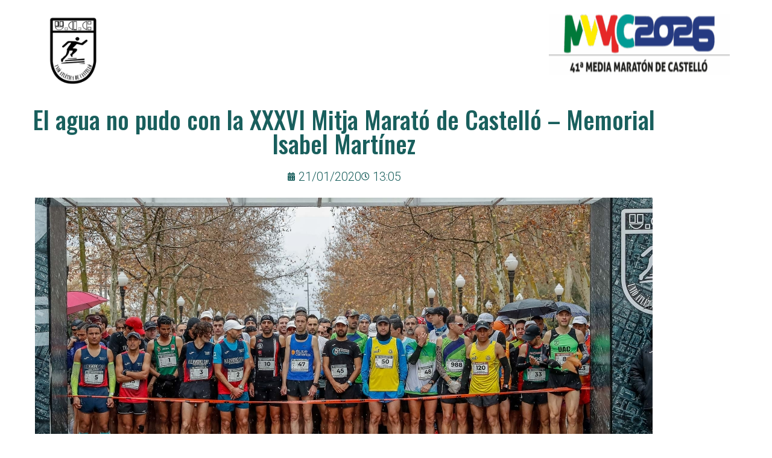

--- FILE ---
content_type: text/html; charset=UTF-8
request_url: https://www.uacastello.com/el-agua-no-pudo-con-la-xxxvi-mitja-marato-de-castello-memorial-isabel-martinez/
body_size: 16065
content:
<!DOCTYPE html>
<html lang="es" prefix="og: https://ogp.me/ns#">
<head>
	<meta charset="UTF-8">
		<style>img:is([sizes="auto" i], [sizes^="auto," i]) { contain-intrinsic-size: 3000px 1500px }</style>
	<meta name="viewport" content="width=device-width, initial-scale=1">
<!-- Optimización para motores de búsqueda de Rank Math -  https://rankmath.com/ -->
<title>El agua no pudo con la XXXVI Mitja Marató de Castelló – Memorial Isabel Martínez - UAC</title>
<meta name="description" content="La ola de frío y lluvias que trajo la tormenta Gloria a Castellón no pudieron el pasado domingo con el entusiasmo, las ganas y la fuerza de voluntad del casi"/>
<meta name="robots" content="index, follow, max-snippet:-1, max-video-preview:-1, max-image-preview:large"/>
<link rel="canonical" href="https://www.uacastello.com/el-agua-no-pudo-con-la-xxxvi-mitja-marato-de-castello-memorial-isabel-martinez/" />
<meta property="og:locale" content="es_ES" />
<meta property="og:type" content="article" />
<meta property="og:title" content="El agua no pudo con la XXXVI Mitja Marató de Castelló – Memorial Isabel Martínez - UAC" />
<meta property="og:description" content="La ola de frío y lluvias que trajo la tormenta Gloria a Castellón no pudieron el pasado domingo con el entusiasmo, las ganas y la fuerza de voluntad del casi" />
<meta property="og:url" content="https://www.uacastello.com/el-agua-no-pudo-con-la-xxxvi-mitja-marato-de-castello-memorial-isabel-martinez/" />
<meta property="og:site_name" content="UAC" />
<meta property="article:section" content="Noticias" />
<meta property="og:image" content="https://www.uacastello.com/wp-content/uploads/2020/01/1DX0353-1024x523.jpg" />
<meta property="og:image:secure_url" content="https://www.uacastello.com/wp-content/uploads/2020/01/1DX0353-1024x523.jpg" />
<meta property="og:image:width" content="1024" />
<meta property="og:image:height" content="523" />
<meta property="og:image:alt" content="El agua no pudo con la XXXVI Mitja Marató de Castelló – Memorial Isabel Martínez" />
<meta property="og:image:type" content="image/jpeg" />
<meta property="article:published_time" content="2020-01-21T13:05:09+01:00" />
<meta name="twitter:card" content="summary_large_image" />
<meta name="twitter:title" content="El agua no pudo con la XXXVI Mitja Marató de Castelló – Memorial Isabel Martínez - UAC" />
<meta name="twitter:description" content="La ola de frío y lluvias que trajo la tormenta Gloria a Castellón no pudieron el pasado domingo con el entusiasmo, las ganas y la fuerza de voluntad del casi" />
<meta name="twitter:image" content="https://www.uacastello.com/wp-content/uploads/2020/01/1DX0353-1024x523.jpg" />
<meta name="twitter:label1" content="Escrito por" />
<meta name="twitter:data1" content="Unió Atlètica Castelló" />
<meta name="twitter:label2" content="Tiempo de lectura" />
<meta name="twitter:data2" content="1 minuto" />
<script type="application/ld+json" class="rank-math-schema">{"@context":"https://schema.org","@graph":[{"@type":["SportsClub","Organization"],"@id":"https://www.uacastello.com/#organization","name":"UAC","url":"https://www.uacastello.com","logo":{"@type":"ImageObject","@id":"https://www.uacastello.com/#logo","url":"https://www.uacastello.com/wp-content/uploads/2022/11/LOGO_UAC_WEB250OK.png","contentUrl":"https://www.uacastello.com/wp-content/uploads/2022/11/LOGO_UAC_WEB250OK.png","caption":"UAC","inLanguage":"es","width":"250","height":"319"},"openingHours":["Monday,Tuesday,Wednesday,Thursday,Friday,Saturday,Sunday 09:00-17:00"],"image":{"@id":"https://www.uacastello.com/#logo"}},{"@type":"WebSite","@id":"https://www.uacastello.com/#website","url":"https://www.uacastello.com","name":"UAC","alternateName":"Uni\u00f3 Atl\u00e8tica Castell\u00f3","publisher":{"@id":"https://www.uacastello.com/#organization"},"inLanguage":"es"},{"@type":"ImageObject","@id":"https://www.uacastello.com/wp-content/uploads/2020/01/1DX0353.jpg","url":"https://www.uacastello.com/wp-content/uploads/2020/01/1DX0353.jpg","width":"2048","height":"1046","inLanguage":"es"},{"@type":"WebPage","@id":"https://www.uacastello.com/el-agua-no-pudo-con-la-xxxvi-mitja-marato-de-castello-memorial-isabel-martinez/#webpage","url":"https://www.uacastello.com/el-agua-no-pudo-con-la-xxxvi-mitja-marato-de-castello-memorial-isabel-martinez/","name":"El agua no pudo con la XXXVI Mitja Marat\u00f3 de Castell\u00f3 \u2013 Memorial Isabel Mart\u00ednez - UAC","datePublished":"2020-01-21T13:05:09+01:00","dateModified":"2020-01-21T13:05:09+01:00","isPartOf":{"@id":"https://www.uacastello.com/#website"},"primaryImageOfPage":{"@id":"https://www.uacastello.com/wp-content/uploads/2020/01/1DX0353.jpg"},"inLanguage":"es"},{"@type":"Person","@id":"https://www.uacastello.com/author/ua-castello/","name":"Uni\u00f3 Atl\u00e8tica Castell\u00f3","url":"https://www.uacastello.com/author/ua-castello/","image":{"@type":"ImageObject","@id":"https://secure.gravatar.com/avatar/4e9d1a4da33cff09e7f06c7e1bf6ceda11741ae160614ff5c2344cd424c9d27e?s=96&amp;d=mm&amp;r=g","url":"https://secure.gravatar.com/avatar/4e9d1a4da33cff09e7f06c7e1bf6ceda11741ae160614ff5c2344cd424c9d27e?s=96&amp;d=mm&amp;r=g","caption":"Uni\u00f3 Atl\u00e8tica Castell\u00f3","inLanguage":"es"},"worksFor":{"@id":"https://www.uacastello.com/#organization"}},{"@type":"BlogPosting","headline":"El agua no pudo con la XXXVI Mitja Marat\u00f3 de Castell\u00f3 \u2013 Memorial Isabel Mart\u00ednez - UAC","datePublished":"2020-01-21T13:05:09+01:00","dateModified":"2020-01-21T13:05:09+01:00","articleSection":"Noticias","author":{"@id":"https://www.uacastello.com/author/ua-castello/","name":"Uni\u00f3 Atl\u00e8tica Castell\u00f3"},"publisher":{"@id":"https://www.uacastello.com/#organization"},"description":"La ola de fr\u00edo y lluvias que trajo la tormenta Gloria a Castell\u00f3n no pudieron el pasado domingo con el entusiasmo, las ganas y la fuerza de voluntad del casi","name":"El agua no pudo con la XXXVI Mitja Marat\u00f3 de Castell\u00f3 \u2013 Memorial Isabel Mart\u00ednez - UAC","@id":"https://www.uacastello.com/el-agua-no-pudo-con-la-xxxvi-mitja-marato-de-castello-memorial-isabel-martinez/#richSnippet","isPartOf":{"@id":"https://www.uacastello.com/el-agua-no-pudo-con-la-xxxvi-mitja-marato-de-castello-memorial-isabel-martinez/#webpage"},"image":{"@id":"https://www.uacastello.com/wp-content/uploads/2020/01/1DX0353.jpg"},"inLanguage":"es","mainEntityOfPage":{"@id":"https://www.uacastello.com/el-agua-no-pudo-con-la-xxxvi-mitja-marato-de-castello-memorial-isabel-martinez/#webpage"}}]}</script>
<!-- /Plugin Rank Math WordPress SEO -->

<link rel='dns-prefetch' href='//www.googletagmanager.com' />
<link href='https://fonts.gstatic.com' crossorigin rel='preconnect' />
<link href='https://fonts.googleapis.com' crossorigin rel='preconnect' />
<link rel="alternate" type="application/rss+xml" title="UAC &raquo; Feed" href="https://www.uacastello.com/feed/" />
<link rel="alternate" type="application/rss+xml" title="UAC &raquo; Feed de los comentarios" href="https://www.uacastello.com/comments/feed/" />
<script>
window._wpemojiSettings = {"baseUrl":"https:\/\/s.w.org\/images\/core\/emoji\/16.0.1\/72x72\/","ext":".png","svgUrl":"https:\/\/s.w.org\/images\/core\/emoji\/16.0.1\/svg\/","svgExt":".svg","source":{"concatemoji":"https:\/\/www.uacastello.com\/wp-includes\/js\/wp-emoji-release.min.js?ver=6.8.3"}};
/*! This file is auto-generated */
!function(s,n){var o,i,e;function c(e){try{var t={supportTests:e,timestamp:(new Date).valueOf()};sessionStorage.setItem(o,JSON.stringify(t))}catch(e){}}function p(e,t,n){e.clearRect(0,0,e.canvas.width,e.canvas.height),e.fillText(t,0,0);var t=new Uint32Array(e.getImageData(0,0,e.canvas.width,e.canvas.height).data),a=(e.clearRect(0,0,e.canvas.width,e.canvas.height),e.fillText(n,0,0),new Uint32Array(e.getImageData(0,0,e.canvas.width,e.canvas.height).data));return t.every(function(e,t){return e===a[t]})}function u(e,t){e.clearRect(0,0,e.canvas.width,e.canvas.height),e.fillText(t,0,0);for(var n=e.getImageData(16,16,1,1),a=0;a<n.data.length;a++)if(0!==n.data[a])return!1;return!0}function f(e,t,n,a){switch(t){case"flag":return n(e,"\ud83c\udff3\ufe0f\u200d\u26a7\ufe0f","\ud83c\udff3\ufe0f\u200b\u26a7\ufe0f")?!1:!n(e,"\ud83c\udde8\ud83c\uddf6","\ud83c\udde8\u200b\ud83c\uddf6")&&!n(e,"\ud83c\udff4\udb40\udc67\udb40\udc62\udb40\udc65\udb40\udc6e\udb40\udc67\udb40\udc7f","\ud83c\udff4\u200b\udb40\udc67\u200b\udb40\udc62\u200b\udb40\udc65\u200b\udb40\udc6e\u200b\udb40\udc67\u200b\udb40\udc7f");case"emoji":return!a(e,"\ud83e\udedf")}return!1}function g(e,t,n,a){var r="undefined"!=typeof WorkerGlobalScope&&self instanceof WorkerGlobalScope?new OffscreenCanvas(300,150):s.createElement("canvas"),o=r.getContext("2d",{willReadFrequently:!0}),i=(o.textBaseline="top",o.font="600 32px Arial",{});return e.forEach(function(e){i[e]=t(o,e,n,a)}),i}function t(e){var t=s.createElement("script");t.src=e,t.defer=!0,s.head.appendChild(t)}"undefined"!=typeof Promise&&(o="wpEmojiSettingsSupports",i=["flag","emoji"],n.supports={everything:!0,everythingExceptFlag:!0},e=new Promise(function(e){s.addEventListener("DOMContentLoaded",e,{once:!0})}),new Promise(function(t){var n=function(){try{var e=JSON.parse(sessionStorage.getItem(o));if("object"==typeof e&&"number"==typeof e.timestamp&&(new Date).valueOf()<e.timestamp+604800&&"object"==typeof e.supportTests)return e.supportTests}catch(e){}return null}();if(!n){if("undefined"!=typeof Worker&&"undefined"!=typeof OffscreenCanvas&&"undefined"!=typeof URL&&URL.createObjectURL&&"undefined"!=typeof Blob)try{var e="postMessage("+g.toString()+"("+[JSON.stringify(i),f.toString(),p.toString(),u.toString()].join(",")+"));",a=new Blob([e],{type:"text/javascript"}),r=new Worker(URL.createObjectURL(a),{name:"wpTestEmojiSupports"});return void(r.onmessage=function(e){c(n=e.data),r.terminate(),t(n)})}catch(e){}c(n=g(i,f,p,u))}t(n)}).then(function(e){for(var t in e)n.supports[t]=e[t],n.supports.everything=n.supports.everything&&n.supports[t],"flag"!==t&&(n.supports.everythingExceptFlag=n.supports.everythingExceptFlag&&n.supports[t]);n.supports.everythingExceptFlag=n.supports.everythingExceptFlag&&!n.supports.flag,n.DOMReady=!1,n.readyCallback=function(){n.DOMReady=!0}}).then(function(){return e}).then(function(){var e;n.supports.everything||(n.readyCallback(),(e=n.source||{}).concatemoji?t(e.concatemoji):e.wpemoji&&e.twemoji&&(t(e.twemoji),t(e.wpemoji)))}))}((window,document),window._wpemojiSettings);
</script>
<style id='wp-emoji-styles-inline-css'>

	img.wp-smiley, img.emoji {
		display: inline !important;
		border: none !important;
		box-shadow: none !important;
		height: 1em !important;
		width: 1em !important;
		margin: 0 0.07em !important;
		vertical-align: -0.1em !important;
		background: none !important;
		padding: 0 !important;
	}
</style>
<link rel='stylesheet' id='wp-block-library-css' href='https://www.uacastello.com/wp-includes/css/dist/block-library/style.min.css?ver=6.8.3' media='all' />
<style id='classic-theme-styles-inline-css'>
/*! This file is auto-generated */
.wp-block-button__link{color:#fff;background-color:#32373c;border-radius:9999px;box-shadow:none;text-decoration:none;padding:calc(.667em + 2px) calc(1.333em + 2px);font-size:1.125em}.wp-block-file__button{background:#32373c;color:#fff;text-decoration:none}
</style>
<style id='global-styles-inline-css'>
:root{--wp--preset--aspect-ratio--square: 1;--wp--preset--aspect-ratio--4-3: 4/3;--wp--preset--aspect-ratio--3-4: 3/4;--wp--preset--aspect-ratio--3-2: 3/2;--wp--preset--aspect-ratio--2-3: 2/3;--wp--preset--aspect-ratio--16-9: 16/9;--wp--preset--aspect-ratio--9-16: 9/16;--wp--preset--color--black: #000000;--wp--preset--color--cyan-bluish-gray: #abb8c3;--wp--preset--color--white: #ffffff;--wp--preset--color--pale-pink: #f78da7;--wp--preset--color--vivid-red: #cf2e2e;--wp--preset--color--luminous-vivid-orange: #ff6900;--wp--preset--color--luminous-vivid-amber: #fcb900;--wp--preset--color--light-green-cyan: #7bdcb5;--wp--preset--color--vivid-green-cyan: #00d084;--wp--preset--color--pale-cyan-blue: #8ed1fc;--wp--preset--color--vivid-cyan-blue: #0693e3;--wp--preset--color--vivid-purple: #9b51e0;--wp--preset--color--contrast: var(--contrast);--wp--preset--color--contrast-2: var(--contrast-2);--wp--preset--color--contrast-3: var(--contrast-3);--wp--preset--color--base-2: var(--base-2);--wp--preset--color--base-3: var(--base-3);--wp--preset--color--accent: var(--accent);--wp--preset--color--a: var(--a);--wp--preset--gradient--vivid-cyan-blue-to-vivid-purple: linear-gradient(135deg,rgba(6,147,227,1) 0%,rgb(155,81,224) 100%);--wp--preset--gradient--light-green-cyan-to-vivid-green-cyan: linear-gradient(135deg,rgb(122,220,180) 0%,rgb(0,208,130) 100%);--wp--preset--gradient--luminous-vivid-amber-to-luminous-vivid-orange: linear-gradient(135deg,rgba(252,185,0,1) 0%,rgba(255,105,0,1) 100%);--wp--preset--gradient--luminous-vivid-orange-to-vivid-red: linear-gradient(135deg,rgba(255,105,0,1) 0%,rgb(207,46,46) 100%);--wp--preset--gradient--very-light-gray-to-cyan-bluish-gray: linear-gradient(135deg,rgb(238,238,238) 0%,rgb(169,184,195) 100%);--wp--preset--gradient--cool-to-warm-spectrum: linear-gradient(135deg,rgb(74,234,220) 0%,rgb(151,120,209) 20%,rgb(207,42,186) 40%,rgb(238,44,130) 60%,rgb(251,105,98) 80%,rgb(254,248,76) 100%);--wp--preset--gradient--blush-light-purple: linear-gradient(135deg,rgb(255,206,236) 0%,rgb(152,150,240) 100%);--wp--preset--gradient--blush-bordeaux: linear-gradient(135deg,rgb(254,205,165) 0%,rgb(254,45,45) 50%,rgb(107,0,62) 100%);--wp--preset--gradient--luminous-dusk: linear-gradient(135deg,rgb(255,203,112) 0%,rgb(199,81,192) 50%,rgb(65,88,208) 100%);--wp--preset--gradient--pale-ocean: linear-gradient(135deg,rgb(255,245,203) 0%,rgb(182,227,212) 50%,rgb(51,167,181) 100%);--wp--preset--gradient--electric-grass: linear-gradient(135deg,rgb(202,248,128) 0%,rgb(113,206,126) 100%);--wp--preset--gradient--midnight: linear-gradient(135deg,rgb(2,3,129) 0%,rgb(40,116,252) 100%);--wp--preset--font-size--small: 13px;--wp--preset--font-size--medium: 20px;--wp--preset--font-size--large: 36px;--wp--preset--font-size--x-large: 42px;--wp--preset--spacing--20: 0.44rem;--wp--preset--spacing--30: 0.67rem;--wp--preset--spacing--40: 1rem;--wp--preset--spacing--50: 1.5rem;--wp--preset--spacing--60: 2.25rem;--wp--preset--spacing--70: 3.38rem;--wp--preset--spacing--80: 5.06rem;--wp--preset--shadow--natural: 6px 6px 9px rgba(0, 0, 0, 0.2);--wp--preset--shadow--deep: 12px 12px 50px rgba(0, 0, 0, 0.4);--wp--preset--shadow--sharp: 6px 6px 0px rgba(0, 0, 0, 0.2);--wp--preset--shadow--outlined: 6px 6px 0px -3px rgba(255, 255, 255, 1), 6px 6px rgba(0, 0, 0, 1);--wp--preset--shadow--crisp: 6px 6px 0px rgba(0, 0, 0, 1);}:where(.is-layout-flex){gap: 0.5em;}:where(.is-layout-grid){gap: 0.5em;}body .is-layout-flex{display: flex;}.is-layout-flex{flex-wrap: wrap;align-items: center;}.is-layout-flex > :is(*, div){margin: 0;}body .is-layout-grid{display: grid;}.is-layout-grid > :is(*, div){margin: 0;}:where(.wp-block-columns.is-layout-flex){gap: 2em;}:where(.wp-block-columns.is-layout-grid){gap: 2em;}:where(.wp-block-post-template.is-layout-flex){gap: 1.25em;}:where(.wp-block-post-template.is-layout-grid){gap: 1.25em;}.has-black-color{color: var(--wp--preset--color--black) !important;}.has-cyan-bluish-gray-color{color: var(--wp--preset--color--cyan-bluish-gray) !important;}.has-white-color{color: var(--wp--preset--color--white) !important;}.has-pale-pink-color{color: var(--wp--preset--color--pale-pink) !important;}.has-vivid-red-color{color: var(--wp--preset--color--vivid-red) !important;}.has-luminous-vivid-orange-color{color: var(--wp--preset--color--luminous-vivid-orange) !important;}.has-luminous-vivid-amber-color{color: var(--wp--preset--color--luminous-vivid-amber) !important;}.has-light-green-cyan-color{color: var(--wp--preset--color--light-green-cyan) !important;}.has-vivid-green-cyan-color{color: var(--wp--preset--color--vivid-green-cyan) !important;}.has-pale-cyan-blue-color{color: var(--wp--preset--color--pale-cyan-blue) !important;}.has-vivid-cyan-blue-color{color: var(--wp--preset--color--vivid-cyan-blue) !important;}.has-vivid-purple-color{color: var(--wp--preset--color--vivid-purple) !important;}.has-black-background-color{background-color: var(--wp--preset--color--black) !important;}.has-cyan-bluish-gray-background-color{background-color: var(--wp--preset--color--cyan-bluish-gray) !important;}.has-white-background-color{background-color: var(--wp--preset--color--white) !important;}.has-pale-pink-background-color{background-color: var(--wp--preset--color--pale-pink) !important;}.has-vivid-red-background-color{background-color: var(--wp--preset--color--vivid-red) !important;}.has-luminous-vivid-orange-background-color{background-color: var(--wp--preset--color--luminous-vivid-orange) !important;}.has-luminous-vivid-amber-background-color{background-color: var(--wp--preset--color--luminous-vivid-amber) !important;}.has-light-green-cyan-background-color{background-color: var(--wp--preset--color--light-green-cyan) !important;}.has-vivid-green-cyan-background-color{background-color: var(--wp--preset--color--vivid-green-cyan) !important;}.has-pale-cyan-blue-background-color{background-color: var(--wp--preset--color--pale-cyan-blue) !important;}.has-vivid-cyan-blue-background-color{background-color: var(--wp--preset--color--vivid-cyan-blue) !important;}.has-vivid-purple-background-color{background-color: var(--wp--preset--color--vivid-purple) !important;}.has-black-border-color{border-color: var(--wp--preset--color--black) !important;}.has-cyan-bluish-gray-border-color{border-color: var(--wp--preset--color--cyan-bluish-gray) !important;}.has-white-border-color{border-color: var(--wp--preset--color--white) !important;}.has-pale-pink-border-color{border-color: var(--wp--preset--color--pale-pink) !important;}.has-vivid-red-border-color{border-color: var(--wp--preset--color--vivid-red) !important;}.has-luminous-vivid-orange-border-color{border-color: var(--wp--preset--color--luminous-vivid-orange) !important;}.has-luminous-vivid-amber-border-color{border-color: var(--wp--preset--color--luminous-vivid-amber) !important;}.has-light-green-cyan-border-color{border-color: var(--wp--preset--color--light-green-cyan) !important;}.has-vivid-green-cyan-border-color{border-color: var(--wp--preset--color--vivid-green-cyan) !important;}.has-pale-cyan-blue-border-color{border-color: var(--wp--preset--color--pale-cyan-blue) !important;}.has-vivid-cyan-blue-border-color{border-color: var(--wp--preset--color--vivid-cyan-blue) !important;}.has-vivid-purple-border-color{border-color: var(--wp--preset--color--vivid-purple) !important;}.has-vivid-cyan-blue-to-vivid-purple-gradient-background{background: var(--wp--preset--gradient--vivid-cyan-blue-to-vivid-purple) !important;}.has-light-green-cyan-to-vivid-green-cyan-gradient-background{background: var(--wp--preset--gradient--light-green-cyan-to-vivid-green-cyan) !important;}.has-luminous-vivid-amber-to-luminous-vivid-orange-gradient-background{background: var(--wp--preset--gradient--luminous-vivid-amber-to-luminous-vivid-orange) !important;}.has-luminous-vivid-orange-to-vivid-red-gradient-background{background: var(--wp--preset--gradient--luminous-vivid-orange-to-vivid-red) !important;}.has-very-light-gray-to-cyan-bluish-gray-gradient-background{background: var(--wp--preset--gradient--very-light-gray-to-cyan-bluish-gray) !important;}.has-cool-to-warm-spectrum-gradient-background{background: var(--wp--preset--gradient--cool-to-warm-spectrum) !important;}.has-blush-light-purple-gradient-background{background: var(--wp--preset--gradient--blush-light-purple) !important;}.has-blush-bordeaux-gradient-background{background: var(--wp--preset--gradient--blush-bordeaux) !important;}.has-luminous-dusk-gradient-background{background: var(--wp--preset--gradient--luminous-dusk) !important;}.has-pale-ocean-gradient-background{background: var(--wp--preset--gradient--pale-ocean) !important;}.has-electric-grass-gradient-background{background: var(--wp--preset--gradient--electric-grass) !important;}.has-midnight-gradient-background{background: var(--wp--preset--gradient--midnight) !important;}.has-small-font-size{font-size: var(--wp--preset--font-size--small) !important;}.has-medium-font-size{font-size: var(--wp--preset--font-size--medium) !important;}.has-large-font-size{font-size: var(--wp--preset--font-size--large) !important;}.has-x-large-font-size{font-size: var(--wp--preset--font-size--x-large) !important;}
:where(.wp-block-post-template.is-layout-flex){gap: 1.25em;}:where(.wp-block-post-template.is-layout-grid){gap: 1.25em;}
:where(.wp-block-columns.is-layout-flex){gap: 2em;}:where(.wp-block-columns.is-layout-grid){gap: 2em;}
:root :where(.wp-block-pullquote){font-size: 1.5em;line-height: 1.6;}
</style>
<link rel='stylesheet' id='generate-widget-areas-css' href='https://www.uacastello.com/wp-content/themes/generatepress/assets/css/components/widget-areas.min.css?ver=3.6.1' media='all' />
<link rel='stylesheet' id='generate-style-css' href='https://www.uacastello.com/wp-content/themes/generatepress/assets/css/main.min.css?ver=3.6.1' media='all' />
<style id='generate-style-inline-css'>
body{background-color:var(--base-2);color:var(--contrast);}a{color:var(--a);}a:visited{color:var(--a);}a:hover, a:focus, a:active{color:var(--contrast-3);}.grid-container{max-width:1440px;}.wp-block-group__inner-container{max-width:1440px;margin-left:auto;margin-right:auto;}.site-header .header-image{width:100px;}.generate-back-to-top{font-size:20px;border-radius:3px;position:fixed;bottom:30px;right:30px;line-height:40px;width:40px;text-align:center;z-index:10;transition:opacity 300ms ease-in-out;opacity:0.1;transform:translateY(1000px);}.generate-back-to-top__show{opacity:1;transform:translateY(0);}:root{--contrast:#222222;--contrast-2:#18312E;--contrast-3:#195F5D;--base-2:#ffffff;--base-3:#FFEAD1;--accent:#EC775D;--a:#55B77E;}:root .has-contrast-color{color:var(--contrast);}:root .has-contrast-background-color{background-color:var(--contrast);}:root .has-contrast-2-color{color:var(--contrast-2);}:root .has-contrast-2-background-color{background-color:var(--contrast-2);}:root .has-contrast-3-color{color:var(--contrast-3);}:root .has-contrast-3-background-color{background-color:var(--contrast-3);}:root .has-base-2-color{color:var(--base-2);}:root .has-base-2-background-color{background-color:var(--base-2);}:root .has-base-3-color{color:var(--base-3);}:root .has-base-3-background-color{background-color:var(--base-3);}:root .has-accent-color{color:var(--accent);}:root .has-accent-background-color{background-color:var(--accent);}:root .has-a-color{color:var(--a);}:root .has-a-background-color{background-color:var(--a);}body, button, input, select, textarea{font-family:Roboto, sans-serif;font-weight:300;font-size:20px;}body{line-height:30px;}.main-title{font-family:Oswald, sans-serif;font-size:25px;}.main-navigation a, .main-navigation .menu-toggle, .main-navigation .menu-bar-items{font-weight:400;text-transform:uppercase;font-size:15px;}.site-info{font-size:14px;}h1{font-family:Oswald, sans-serif;font-weight:600;font-size:70px;line-height:1.2;}h2{font-family:Oswald, sans-serif;font-weight:500;font-size:40px;letter-spacing:0px;line-height:45px;}h3{font-family:Oswald, sans-serif;font-weight:300;font-size:35px;}h4{font-family:Oswald, sans-serif;font-weight:300;font-size:30px;}h5{font-family:Oswald, sans-serif;font-weight:300;font-size:25px;}.top-bar{background-color:#636363;color:#ffffff;}.top-bar a{color:#ffffff;}.top-bar a:hover{color:#303030;}.site-header{background-color:#ffffff;color:#0e0c12;}.site-header a{color:#9e5676;}.site-header a:hover{color:#c8c6cb;}.main-title a,.main-title a:hover{color:#ffffff;}.site-description{color:#0e0c12;}.mobile-menu-control-wrapper .menu-toggle,.mobile-menu-control-wrapper .menu-toggle:hover,.mobile-menu-control-wrapper .menu-toggle:focus,.has-inline-mobile-toggle #site-navigation.toggled{background-color:rgba(0, 0, 0, 0.02);}.main-navigation,.main-navigation ul ul{background-color:#ffffff;}.main-navigation .main-nav ul li a, .main-navigation .menu-toggle, .main-navigation .menu-bar-items{color:var(--contrast-2);}.main-navigation .main-nav ul li:not([class*="current-menu-"]):hover > a, .main-navigation .main-nav ul li:not([class*="current-menu-"]):focus > a, .main-navigation .main-nav ul li.sfHover:not([class*="current-menu-"]) > a, .main-navigation .menu-bar-item:hover > a, .main-navigation .menu-bar-item.sfHover > a{color:var(--accent);background-color:#ffffff;}button.menu-toggle:hover,button.menu-toggle:focus{color:var(--contrast-2);}.main-navigation .main-nav ul li[class*="current-menu-"] > a{color:var(--accent);}.navigation-search input[type="search"],.navigation-search input[type="search"]:active, .navigation-search input[type="search"]:focus, .main-navigation .main-nav ul li.search-item.active > a, .main-navigation .menu-bar-items .search-item.active > a{color:var(--accent);background-color:#ffffff;}.main-navigation ul ul{background-color:#0e0c12;}.main-navigation .main-nav ul ul li a{color:#515151;}.main-navigation .main-nav ul ul li:not([class*="current-menu-"]):hover > a,.main-navigation .main-nav ul ul li:not([class*="current-menu-"]):focus > a, .main-navigation .main-nav ul ul li.sfHover:not([class*="current-menu-"]) > a{color:#9e5676;background-color:#0e0c12;}.main-navigation .main-nav ul ul li[class*="current-menu-"] > a{color:#a6a68f;background-color:#0e0c12;}.separate-containers .inside-article, .separate-containers .comments-area, .separate-containers .page-header, .one-container .container, .separate-containers .paging-navigation, .inside-page-header{color:var(--contrast);background-color:#ffffff;}.inside-article a,.paging-navigation a,.comments-area a,.page-header a{color:var(--contrast-3);}.inside-article a:hover,.paging-navigation a:hover,.comments-area a:hover,.page-header a:hover{color:var(--a);}.entry-header h1,.page-header h1{color:#0e0c12;}.entry-title a{color:#0e0c12;}.entry-title a:hover{color:#551a33;}.entry-meta{color:#473d55;}.entry-meta a{color:#551a33;}.entry-meta a:hover{color:#c8c6cb;}h1{color:var(--contrast-2);}h2{color:var(--contrast-3);}h3{color:var(--contrast-3);}h4{color:var(--contrast-3);}h5{color:var(--contrast-3);}.sidebar .widget{color:#0e0c12;background-color:#ffffff;}.sidebar .widget a{color:#9e5676;}.sidebar .widget a:hover{color:#551a33;}.sidebar .widget .widget-title{color:#0e0c12;}.footer-widgets{color:#0e0c12;background-color:#ffffff;}.footer-widgets a{color:#9e5676;}.footer-widgets a:hover{color:#551a33;}.footer-widgets .widget-title{color:#0e0c12;}.site-info{color:#ffffff;background-color:#0e0c12;}.site-info a{color:#af6c8a;}.site-info a:hover{color:#f9f8f8;}.footer-bar .widget_nav_menu .current-menu-item a{color:#f9f8f8;}input[type="text"],input[type="email"],input[type="url"],input[type="password"],input[type="search"],input[type="tel"],input[type="number"],textarea,select{color:#0e0c12;background-color:#f9f8f8;border-color:#c8c6cb;}input[type="text"]:focus,input[type="email"]:focus,input[type="url"]:focus,input[type="password"]:focus,input[type="search"]:focus,input[type="tel"]:focus,input[type="number"]:focus,textarea:focus,select:focus{color:#0e0c12;background-color:#ffffff;border-color:#c8c6cb;}button,html input[type="button"],input[type="reset"],input[type="submit"],a.button,a.wp-block-button__link:not(.has-background){color:var(--base-3);background-color:var(--accent);}button:hover,html input[type="button"]:hover,input[type="reset"]:hover,input[type="submit"]:hover,a.button:hover,button:focus,html input[type="button"]:focus,input[type="reset"]:focus,input[type="submit"]:focus,a.button:focus,a.wp-block-button__link:not(.has-background):active,a.wp-block-button__link:not(.has-background):focus,a.wp-block-button__link:not(.has-background):hover{color:var(--accent);background-color:var(--base-3);}a.generate-back-to-top{background-color:#9e5676;color:#ffffff;}a.generate-back-to-top:hover,a.generate-back-to-top:focus{background-color:#af6c8a;color:#ffffff;}:root{--gp-search-modal-bg-color:var(--base-3);--gp-search-modal-text-color:var(--contrast);--gp-search-modal-overlay-bg-color:rgba(0,0,0,0.2);}@media (max-width:768px){.main-navigation .menu-bar-item:hover > a, .main-navigation .menu-bar-item.sfHover > a{background:none;color:var(--contrast-2);}}.inside-top-bar{padding:10px;}.inside-header{padding:0px;}.nav-below-header .main-navigation .inside-navigation.grid-container, .nav-above-header .main-navigation .inside-navigation.grid-container{padding:0px 20px 0px 20px;}.separate-containers .inside-article, .separate-containers .comments-area, .separate-containers .page-header, .separate-containers .paging-navigation, .one-container .site-content, .inside-page-header{padding:0px 30px 0px 30px;}.site-main .wp-block-group__inner-container{padding:0px 30px 0px 30px;}.separate-containers .paging-navigation{padding-top:20px;padding-bottom:20px;}.entry-content .alignwide, body:not(.no-sidebar) .entry-content .alignfull{margin-left:-30px;width:calc(100% + 60px);max-width:calc(100% + 60px);}.one-container.right-sidebar .site-main,.one-container.both-right .site-main{margin-right:30px;}.one-container.left-sidebar .site-main,.one-container.both-left .site-main{margin-left:30px;}.one-container.both-sidebars .site-main{margin:0px 30px 0px 30px;}.one-container.archive .post:not(:last-child):not(.is-loop-template-item), .one-container.blog .post:not(:last-child):not(.is-loop-template-item){padding-bottom:0px;}.main-navigation .main-nav ul li a,.menu-toggle,.main-navigation .menu-bar-item > a{line-height:48px;}.navigation-search input[type="search"]{height:48px;}.rtl .menu-item-has-children .dropdown-menu-toggle{padding-left:20px;}.rtl .main-navigation .main-nav ul li.menu-item-has-children > a{padding-right:20px;}.widget-area .widget{padding:20px 0px 20px 0px;}.inside-site-info{padding:20px;}@media (max-width:768px){.separate-containers .inside-article, .separate-containers .comments-area, .separate-containers .page-header, .separate-containers .paging-navigation, .one-container .site-content, .inside-page-header{padding:30px;}.site-main .wp-block-group__inner-container{padding:30px;}.inside-site-info{padding-right:10px;padding-left:10px;}.entry-content .alignwide, body:not(.no-sidebar) .entry-content .alignfull{margin-left:-30px;width:calc(100% + 60px);max-width:calc(100% + 60px);}.one-container .site-main .paging-navigation{margin-bottom:20px;}}/* End cached CSS */.is-right-sidebar{width:30%;}.is-left-sidebar{width:30%;}.site-content .content-area{width:100%;}@media (max-width:768px){.main-navigation .menu-toggle,.sidebar-nav-mobile:not(#sticky-placeholder){display:block;}.main-navigation ul,.gen-sidebar-nav,.main-navigation:not(.slideout-navigation):not(.toggled) .main-nav > ul,.has-inline-mobile-toggle #site-navigation .inside-navigation > *:not(.navigation-search):not(.main-nav){display:none;}.nav-align-right .inside-navigation,.nav-align-center .inside-navigation{justify-content:space-between;}}
.elementor-template-full-width .site-content{display:block;}
</style>
<link rel='stylesheet' id='generate-google-fonts-css' href='https://fonts.googleapis.com/css?family=Oswald%3A200%2C300%2Cregular%2C500%2C600%2C700%7CRoboto%3A100%2C100italic%2C300%2C300italic%2Cregular%2Citalic%2C500%2C500italic%2C700%2C700italic%2C900%2C900italic&#038;display=auto&#038;ver=3.6.1' media='all' />
<link rel='stylesheet' id='elementor-frontend-css' href='https://www.uacastello.com/wp-content/plugins/elementor/assets/css/frontend.min.css?ver=3.34.2' media='all' />
<link rel='stylesheet' id='widget-image-css' href='https://www.uacastello.com/wp-content/plugins/elementor/assets/css/widget-image.min.css?ver=3.34.2' media='all' />
<link rel='stylesheet' id='widget-heading-css' href='https://www.uacastello.com/wp-content/plugins/elementor/assets/css/widget-heading.min.css?ver=3.34.2' media='all' />
<link rel='stylesheet' id='widget-social-icons-css' href='https://www.uacastello.com/wp-content/plugins/elementor/assets/css/widget-social-icons.min.css?ver=3.34.2' media='all' />
<link rel='stylesheet' id='e-apple-webkit-css' href='https://www.uacastello.com/wp-content/plugins/elementor/assets/css/conditionals/apple-webkit.min.css?ver=3.34.2' media='all' />
<link rel='stylesheet' id='widget-icon-box-css' href='https://www.uacastello.com/wp-content/plugins/elementor/assets/css/widget-icon-box.min.css?ver=3.34.2' media='all' />
<link rel='stylesheet' id='widget-post-info-css' href='https://www.uacastello.com/wp-content/plugins/elementor-pro/assets/css/widget-post-info.min.css?ver=3.34.1' media='all' />
<link rel='stylesheet' id='widget-icon-list-css' href='https://www.uacastello.com/wp-content/plugins/elementor/assets/css/widget-icon-list.min.css?ver=3.34.2' media='all' />
<link rel='stylesheet' id='elementor-icons-shared-0-css' href='https://www.uacastello.com/wp-content/plugins/elementor/assets/lib/font-awesome/css/fontawesome.min.css?ver=5.15.3' media='all' />
<link rel='stylesheet' id='elementor-icons-fa-regular-css' href='https://www.uacastello.com/wp-content/plugins/elementor/assets/lib/font-awesome/css/regular.min.css?ver=5.15.3' media='all' />
<link rel='stylesheet' id='elementor-icons-fa-solid-css' href='https://www.uacastello.com/wp-content/plugins/elementor/assets/lib/font-awesome/css/solid.min.css?ver=5.15.3' media='all' />
<link rel='stylesheet' id='elementor-icons-css' href='https://www.uacastello.com/wp-content/plugins/elementor/assets/lib/eicons/css/elementor-icons.min.css?ver=5.46.0' media='all' />
<link rel='stylesheet' id='elementor-post-12493-css' href='https://www.uacastello.com/wp-content/uploads/elementor/css/post-12493.css?ver=1769049284' media='all' />
<link rel='stylesheet' id='uael-frontend-css' href='https://www.uacastello.com/wp-content/plugins/ultimate-elementor/assets/min-css/uael-frontend.min.css?ver=1.36.35' media='all' />
<link rel='stylesheet' id='elementor-post-13030-css' href='https://www.uacastello.com/wp-content/uploads/elementor/css/post-13030.css?ver=1769049695' media='all' />
<link rel='stylesheet' id='elementor-post-12591-css' href='https://www.uacastello.com/wp-content/uploads/elementor/css/post-12591.css?ver=1769049285' media='all' />
<link rel='stylesheet' id='elementor-post-12735-css' href='https://www.uacastello.com/wp-content/uploads/elementor/css/post-12735.css?ver=1769049695' media='all' />
<link rel='stylesheet' id='elementor-gf-local-oswald-css' href='http://www.uacastello.com/wp-content/uploads/elementor/google-fonts/css/oswald.css?ver=1745312744' media='all' />
<link rel='stylesheet' id='elementor-gf-local-roboto-css' href='http://www.uacastello.com/wp-content/uploads/elementor/google-fonts/css/roboto.css?ver=1745312774' media='all' />
<link rel='stylesheet' id='elementor-icons-fa-brands-css' href='https://www.uacastello.com/wp-content/plugins/elementor/assets/lib/font-awesome/css/brands.min.css?ver=5.15.3' media='all' />
<script src="https://www.uacastello.com/wp-includes/js/jquery/jquery.min.js?ver=3.7.1" id="jquery-core-js"></script>
<script src="https://www.uacastello.com/wp-includes/js/jquery/jquery-migrate.min.js?ver=3.4.1" id="jquery-migrate-js"></script>

<!-- Fragmento de código de la etiqueta de Google (gtag.js) añadida por Site Kit -->
<!-- Fragmento de código de Google Analytics añadido por Site Kit -->
<script src="https://www.googletagmanager.com/gtag/js?id=GT-PZSCWL5" id="google_gtagjs-js" async></script>
<script id="google_gtagjs-js-after">
window.dataLayer = window.dataLayer || [];function gtag(){dataLayer.push(arguments);}
gtag("set","linker",{"domains":["www.uacastello.com"]});
gtag("js", new Date());
gtag("set", "developer_id.dZTNiMT", true);
gtag("config", "GT-PZSCWL5");
</script>
<link rel="https://api.w.org/" href="https://www.uacastello.com/wp-json/" /><link rel="alternate" title="JSON" type="application/json" href="https://www.uacastello.com/wp-json/wp/v2/posts/12321" /><link rel="EditURI" type="application/rsd+xml" title="RSD" href="https://www.uacastello.com/xmlrpc.php?rsd" />
<meta name="generator" content="WordPress 6.8.3" />
<link rel='shortlink' href='https://www.uacastello.com/?p=12321' />
<link rel="alternate" title="oEmbed (JSON)" type="application/json+oembed" href="https://www.uacastello.com/wp-json/oembed/1.0/embed?url=https%3A%2F%2Fwww.uacastello.com%2Fel-agua-no-pudo-con-la-xxxvi-mitja-marato-de-castello-memorial-isabel-martinez%2F" />
<link rel="alternate" title="oEmbed (XML)" type="text/xml+oembed" href="https://www.uacastello.com/wp-json/oembed/1.0/embed?url=https%3A%2F%2Fwww.uacastello.com%2Fel-agua-no-pudo-con-la-xxxvi-mitja-marato-de-castello-memorial-isabel-martinez%2F&#038;format=xml" />
<meta name="generator" content="Site Kit by Google 1.170.0" /><meta name="generator" content="Elementor 3.34.2; features: additional_custom_breakpoints; settings: css_print_method-external, google_font-enabled, font_display-swap">
			<style>
				.e-con.e-parent:nth-of-type(n+4):not(.e-lazyloaded):not(.e-no-lazyload),
				.e-con.e-parent:nth-of-type(n+4):not(.e-lazyloaded):not(.e-no-lazyload) * {
					background-image: none !important;
				}
				@media screen and (max-height: 1024px) {
					.e-con.e-parent:nth-of-type(n+3):not(.e-lazyloaded):not(.e-no-lazyload),
					.e-con.e-parent:nth-of-type(n+3):not(.e-lazyloaded):not(.e-no-lazyload) * {
						background-image: none !important;
					}
				}
				@media screen and (max-height: 640px) {
					.e-con.e-parent:nth-of-type(n+2):not(.e-lazyloaded):not(.e-no-lazyload),
					.e-con.e-parent:nth-of-type(n+2):not(.e-lazyloaded):not(.e-no-lazyload) * {
						background-image: none !important;
					}
				}
			</style>
			<link rel="icon" href="https://www.uacastello.com/wp-content/uploads/2017/07/cropped-logo-32x32.png" sizes="32x32" />
<link rel="icon" href="https://www.uacastello.com/wp-content/uploads/2017/07/cropped-logo-192x192.png" sizes="192x192" />
<link rel="apple-touch-icon" href="https://www.uacastello.com/wp-content/uploads/2017/07/cropped-logo-180x180.png" />
<meta name="msapplication-TileImage" content="https://www.uacastello.com/wp-content/uploads/2017/07/cropped-logo-270x270.png" />
</head>

<body class="wp-singular post-template-default single single-post postid-12321 single-format-standard wp-embed-responsive wp-theme-generatepress no-sidebar nav-below-header one-container header-aligned-left dropdown-hover featured-image-active elementor-default elementor-template-full-width elementor-kit-12493 elementor-page-12735 full-width-content" itemtype="https://schema.org/Blog" itemscope>
	<a class="screen-reader-text skip-link" href="#content" title="Saltar al contenido">Saltar al contenido</a>		<header data-elementor-type="header" data-elementor-id="13030" class="elementor elementor-13030 elementor-location-header" data-elementor-post-type="elementor_library">
			<div class="elementor-element elementor-element-a6a8796 e-con-full e-flex e-con e-parent" data-id="a6a8796" data-element_type="container">
		<div class="elementor-element elementor-element-ac950d9 e-con-full e-flex e-con e-child" data-id="ac950d9" data-element_type="container">
		<div class="elementor-element elementor-element-2b42768 e-flex e-con-boxed e-con e-child" data-id="2b42768" data-element_type="container">
					<div class="e-con-inner">
				<div class="elementor-element elementor-element-b45ac26 elementor-widget elementor-widget-image" data-id="b45ac26" data-element_type="widget" data-widget_type="image.default">
				<div class="elementor-widget-container">
																<a href="https://www.uacastello.com">
							<img loading="lazy" width="235" height="300" src="https://www.uacastello.com/wp-content/uploads/2022/11/LOGO_UAC_WEB250OK-235x300.png" class="attachment-medium size-medium wp-image-12528" alt="" srcset="https://www.uacastello.com/wp-content/uploads/2022/11/LOGO_UAC_WEB250OK-235x300.png 235w, https://www.uacastello.com/wp-content/uploads/2022/11/LOGO_UAC_WEB250OK.png 250w" sizes="(max-width: 235px) 100vw, 235px" />								</a>
															</div>
				</div>
				<div class="elementor-element elementor-element-476195b elementor-widget elementor-widget-image" data-id="476195b" data-element_type="widget" data-widget_type="image.default">
				<div class="elementor-widget-container">
																<a href="https://www.uacastello.com/media-maraton-castello/" target="_blank">
							<img loading="lazy" width="300" height="68" src="https://www.uacastello.com/wp-content/uploads/2025/11/logo2026-1-300x68.png" class="attachment-medium size-medium wp-image-14008" alt="" srcset="https://www.uacastello.com/wp-content/uploads/2025/11/logo2026-1-300x68.png 300w, https://www.uacastello.com/wp-content/uploads/2025/11/logo2026-1-768x173.png 768w, https://www.uacastello.com/wp-content/uploads/2025/11/logo2026-1.png 800w" sizes="(max-width: 300px) 100vw, 300px" />								</a>
															</div>
				</div>
					</div>
				</div>
				</div>
				</div>
				</header>
		
	<div class="site grid-container container hfeed" id="page">
				<div class="site-content" id="content">
					<div data-elementor-type="single-post" data-elementor-id="12735" class="elementor elementor-12735 elementor-location-single post-12321 post type-post status-publish format-standard has-post-thumbnail hentry category-noticias" data-elementor-post-type="elementor_library">
					<section class="elementor-section elementor-top-section elementor-element elementor-element-3f8c42b elementor-section-boxed elementor-section-height-default elementor-section-height-default" data-id="3f8c42b" data-element_type="section">
						<div class="elementor-container elementor-column-gap-default">
					<div class="elementor-column elementor-col-100 elementor-top-column elementor-element elementor-element-987cf6b" data-id="987cf6b" data-element_type="column">
			<div class="elementor-widget-wrap elementor-element-populated">
						<div class="elementor-element elementor-element-a595e17 elementor-widget elementor-widget-theme-post-title elementor-page-title elementor-widget-heading" data-id="a595e17" data-element_type="widget" data-widget_type="theme-post-title.default">
				<div class="elementor-widget-container">
					<h2 class="elementor-heading-title elementor-size-default">El agua no pudo con la XXXVI Mitja Marató de Castelló – Memorial Isabel Martínez</h2>				</div>
				</div>
				<div class="elementor-element elementor-element-36d1472 elementor-align-center elementor-widget elementor-widget-post-info" data-id="36d1472" data-element_type="widget" data-widget_type="post-info.default">
				<div class="elementor-widget-container">
							<ul class="elementor-inline-items elementor-icon-list-items elementor-post-info">
								<li class="elementor-icon-list-item elementor-repeater-item-1e5bf60 elementor-inline-item" itemprop="datePublished">
						<a href="https://www.uacastello.com/2020/01/21/">
											<span class="elementor-icon-list-icon">
								<i aria-hidden="true" class="fas fa-calendar-alt"></i>							</span>
									<span class="elementor-icon-list-text elementor-post-info__item elementor-post-info__item--type-date">
										<time>21/01/2020</time>					</span>
									</a>
				</li>
				<li class="elementor-icon-list-item elementor-repeater-item-e12935a elementor-inline-item">
										<span class="elementor-icon-list-icon">
								<i aria-hidden="true" class="far fa-clock"></i>							</span>
									<span class="elementor-icon-list-text elementor-post-info__item elementor-post-info__item--type-time">
										<time>13:05</time>					</span>
								</li>
				</ul>
						</div>
				</div>
				<div class="elementor-element elementor-element-d0a529e elementor-widget elementor-widget-theme-post-featured-image elementor-widget-image" data-id="d0a529e" data-element_type="widget" data-widget_type="theme-post-featured-image.default">
				<div class="elementor-widget-container">
															<img loading="lazy" width="1024" height="523" src="https://www.uacastello.com/wp-content/uploads/2020/01/1DX0353-1024x523.jpg" class="attachment-large size-large wp-image-12325" alt="" srcset="https://www.uacastello.com/wp-content/uploads/2020/01/1DX0353-1024x523.jpg 1024w, https://www.uacastello.com/wp-content/uploads/2020/01/1DX0353-300x153.jpg 300w, https://www.uacastello.com/wp-content/uploads/2020/01/1DX0353-768x392.jpg 768w, https://www.uacastello.com/wp-content/uploads/2020/01/1DX0353-1536x785.jpg 1536w, https://www.uacastello.com/wp-content/uploads/2020/01/1DX0353-200x102.jpg 200w, https://www.uacastello.com/wp-content/uploads/2020/01/1DX0353-400x204.jpg 400w, https://www.uacastello.com/wp-content/uploads/2020/01/1DX0353-600x306.jpg 600w, https://www.uacastello.com/wp-content/uploads/2020/01/1DX0353-800x409.jpg 800w, https://www.uacastello.com/wp-content/uploads/2020/01/1DX0353-1200x613.jpg 1200w, https://www.uacastello.com/wp-content/uploads/2020/01/1DX0353.jpg 2048w" sizes="(max-width: 1024px) 100vw, 1024px" />															</div>
				</div>
				<div class="elementor-element elementor-element-9acd7ae elementor-widget elementor-widget-theme-post-content" data-id="9acd7ae" data-element_type="widget" data-widget_type="theme-post-content.default">
				<div class="elementor-widget-container">
					<p>La ola de frío y lluvias que trajo la tormenta Gloria a Castellón no pudieron el pasado domingo con el entusiasmo, las ganas y la fuerza de voluntad del casi millar de corredores que tomaron la salida de la media maratón de Castellón. La salida tal y como estaba prevista se daba a las 10h, tras el minuto de silencio que organizadores y participantes guardaron un minuto de silencio en memoria de Isabel Martínez, corredora perteneciente a la UAC fallecida este pasado agosto.</p>
<p>Aunque en algunos momentos parecía que podía dejar de llover, la lluvia y en alguno tramos también el viento no dieron tregua a los corredores que a pesar de la dureza de la prueba asistieron en masa a la salida.</p>
<p>En el plano masculino la cabeza de carrera la dominaba un grupo de siete corredores que iban juntos tras dar la primera vuelta al circuito. Fue a partir de entonces cuando empezó a librarse la batalla que acabó con la retirada del favorito el marroquí Chemlal, del Playas de Castellón y con la victoria de Zitane Quais con un tiempo de 1h 07’ 57”, seguido del keniata Chebii a tan sólo tres segundos. El podium lo completaba el veterano marroquí Hassane Ahouchar con 1h 8’ 17”. Así pues con dos atletas en el podium el equipo Alejandro Sanz Élite se hacía con la victoria de clubs.</p>
<p>En lo que respecta a la prueba femenina, no había ninguna clara favorita pero desde el comienzo de la prueba Carme Tort, del CA Avinent Manresa, se destacaba en solitario y aunque su objetivo era tan sólo bajar de la hora y treinta minutos llegó primera a la meta consiguiendo, además de su objetivo, la victoria en este edición de la Mitja Marató de Castelló con un tiempo de 1h 27’ 08”. Tras ella y en segundo lugar llegaba su compañera de equipo y amiga Lorena Cubillas con un tiempo de 1h 29’ 57”. En tercer lugar subió al cajón la atleta local Maria Obrero del CM Vistabella con 1h 31’12”.</p>
<p>Al final 759 corredores y corredoras finalizaron la prueba en unas duras condiciones que deslucieron esta edición de la carrera más longeva de la provincia.</p>
<p><a href="https://sportmaniacs.com/es/races/xxxvi-medio-maratn-castelln-2020/5e244c00-3004-41b9-8501-064eac1f2b75/results#summary" target="_blank" rel="noopener">Ver clasificaciones 2020</a></p>
<p><a href="https://www.facebook.com/pg/mediamaratoncastellon/photos/?tab=album&amp;album_id=2768457459888588" target="_blank" rel="noopener">Ver todas las fotos</a></p>
<p><img fetchpriority="high" fetchpriority="high" decoding="async" class="alignnone size-full wp-image-12322" src="https://www.uacastello.com/wp-content/uploads/2020/01/1DX0341.jpg" alt="" width="2048" height="1365" srcset="https://www.uacastello.com/wp-content/uploads/2020/01/1DX0341.jpg 2048w, https://www.uacastello.com/wp-content/uploads/2020/01/1DX0341-300x200.jpg 300w, https://www.uacastello.com/wp-content/uploads/2020/01/1DX0341-1024x683.jpg 1024w, https://www.uacastello.com/wp-content/uploads/2020/01/1DX0341-768x512.jpg 768w, https://www.uacastello.com/wp-content/uploads/2020/01/1DX0341-1536x1024.jpg 1536w, https://www.uacastello.com/wp-content/uploads/2020/01/1DX0341-200x133.jpg 200w, https://www.uacastello.com/wp-content/uploads/2020/01/1DX0341-400x267.jpg 400w, https://www.uacastello.com/wp-content/uploads/2020/01/1DX0341-600x400.jpg 600w, https://www.uacastello.com/wp-content/uploads/2020/01/1DX0341-800x533.jpg 800w, https://www.uacastello.com/wp-content/uploads/2020/01/1DX0341-1200x800.jpg 1200w" sizes="(max-width: 2048px) 100vw, 2048px" /></p>
<p><img decoding="async" class="alignnone size-full wp-image-12323" src="https://www.uacastello.com/wp-content/uploads/2020/01/05D40100.jpg" alt="" width="2048" height="1365" srcset="https://www.uacastello.com/wp-content/uploads/2020/01/05D40100.jpg 2048w, https://www.uacastello.com/wp-content/uploads/2020/01/05D40100-300x200.jpg 300w, https://www.uacastello.com/wp-content/uploads/2020/01/05D40100-1024x683.jpg 1024w, https://www.uacastello.com/wp-content/uploads/2020/01/05D40100-768x512.jpg 768w, https://www.uacastello.com/wp-content/uploads/2020/01/05D40100-1536x1024.jpg 1536w, https://www.uacastello.com/wp-content/uploads/2020/01/05D40100-200x133.jpg 200w, https://www.uacastello.com/wp-content/uploads/2020/01/05D40100-400x267.jpg 400w, https://www.uacastello.com/wp-content/uploads/2020/01/05D40100-600x400.jpg 600w, https://www.uacastello.com/wp-content/uploads/2020/01/05D40100-800x533.jpg 800w, https://www.uacastello.com/wp-content/uploads/2020/01/05D40100-1200x800.jpg 1200w" sizes="(max-width: 2048px) 100vw, 2048px" /></p>
<p><img decoding="async" class="alignnone size-full wp-image-12324" src="https://www.uacastello.com/wp-content/uploads/2020/01/05D40103.jpg" alt="" width="2048" height="1365" srcset="https://www.uacastello.com/wp-content/uploads/2020/01/05D40103.jpg 2048w, https://www.uacastello.com/wp-content/uploads/2020/01/05D40103-300x200.jpg 300w, https://www.uacastello.com/wp-content/uploads/2020/01/05D40103-1024x683.jpg 1024w, https://www.uacastello.com/wp-content/uploads/2020/01/05D40103-768x512.jpg 768w, https://www.uacastello.com/wp-content/uploads/2020/01/05D40103-1536x1024.jpg 1536w, https://www.uacastello.com/wp-content/uploads/2020/01/05D40103-200x133.jpg 200w, https://www.uacastello.com/wp-content/uploads/2020/01/05D40103-400x267.jpg 400w, https://www.uacastello.com/wp-content/uploads/2020/01/05D40103-600x400.jpg 600w, https://www.uacastello.com/wp-content/uploads/2020/01/05D40103-800x533.jpg 800w, https://www.uacastello.com/wp-content/uploads/2020/01/05D40103-1200x800.jpg 1200w" sizes="(max-width: 2048px) 100vw, 2048px" /></p>
				</div>
				</div>
					</div>
		</div>
					</div>
		</section>
				</div>
		
	</div>
</div>


<div class="site-footer">
			<footer data-elementor-type="footer" data-elementor-id="12591" class="elementor elementor-12591 elementor-location-footer" data-elementor-post-type="elementor_library">
					<footer class="elementor-section elementor-top-section elementor-element elementor-element-49e0d075 elementor-section-boxed elementor-section-height-default elementor-section-height-default" data-id="49e0d075" data-element_type="section" data-settings="{&quot;background_background&quot;:&quot;classic&quot;}">
							<div class="elementor-background-overlay"></div>
							<div class="elementor-container elementor-column-gap-default">
					<div class="elementor-column elementor-col-100 elementor-top-column elementor-element elementor-element-6e3153e5" data-id="6e3153e5" data-element_type="column">
			<div class="elementor-widget-wrap elementor-element-populated">
						<section class="elementor-section elementor-inner-section elementor-element elementor-element-57c28f4b elementor-section-boxed elementor-section-height-default elementor-section-height-default" data-id="57c28f4b" data-element_type="section">
						<div class="elementor-container elementor-column-gap-default">
					<div class="elementor-column elementor-col-25 elementor-inner-column elementor-element elementor-element-789023dd" data-id="789023dd" data-element_type="column">
			<div class="elementor-widget-wrap elementor-element-populated">
						<div class="elementor-element elementor-element-42d9de20 elementor-widget elementor-widget-heading" data-id="42d9de20" data-element_type="widget" data-widget_type="heading.default">
				<div class="elementor-widget-container">
					<h4 class="elementor-heading-title elementor-size-default">Síguenos</h4>				</div>
				</div>
				<div class="elementor-element elementor-element-76411e5a elementor-shape-circle e-grid-align-left elementor-grid-0 elementor-widget elementor-widget-social-icons" data-id="76411e5a" data-element_type="widget" data-widget_type="social-icons.default">
				<div class="elementor-widget-container">
							<div class="elementor-social-icons-wrapper elementor-grid" role="list">
							<span class="elementor-grid-item" role="listitem">
					<a class="elementor-icon elementor-social-icon elementor-social-icon-facebook-f elementor-repeater-item-9758c9c" target="_blank">
						<span class="elementor-screen-only">Facebook-f</span>
						<i aria-hidden="true" class="fab fa-facebook-f"></i>					</a>
				</span>
							<span class="elementor-grid-item" role="listitem">
					<a class="elementor-icon elementor-social-icon elementor-social-icon-twitter elementor-repeater-item-b72bfac" target="_blank">
						<span class="elementor-screen-only">Twitter</span>
						<i aria-hidden="true" class="fab fa-twitter"></i>					</a>
				</span>
							<span class="elementor-grid-item" role="listitem">
					<a class="elementor-icon elementor-social-icon elementor-social-icon-envelope elementor-repeater-item-fb2f014" target="_blank">
						<span class="elementor-screen-only">Envelope</span>
						<i aria-hidden="true" class="fas fa-envelope"></i>					</a>
				</span>
					</div>
						</div>
				</div>
					</div>
		</div>
				<div class="elementor-column elementor-col-25 elementor-inner-column elementor-element elementor-element-2b22988c" data-id="2b22988c" data-element_type="column">
			<div class="elementor-widget-wrap">
							</div>
		</div>
				<div class="elementor-column elementor-col-25 elementor-inner-column elementor-element elementor-element-392f0998" data-id="392f0998" data-element_type="column">
			<div class="elementor-widget-wrap">
							</div>
		</div>
				<div class="elementor-column elementor-col-25 elementor-inner-column elementor-element elementor-element-3ac2cfd" data-id="3ac2cfd" data-element_type="column">
			<div class="elementor-widget-wrap">
							</div>
		</div>
					</div>
		</section>
				<section class="elementor-section elementor-inner-section elementor-element elementor-element-24d5b48d elementor-section-boxed elementor-section-height-default elementor-section-height-default" data-id="24d5b48d" data-element_type="section">
						<div class="elementor-container elementor-column-gap-default">
					<div class="elementor-column elementor-col-33 elementor-inner-column elementor-element elementor-element-46c3f07c" data-id="46c3f07c" data-element_type="column">
			<div class="elementor-widget-wrap elementor-element-populated">
						<div class="elementor-element elementor-element-23ae4735 elementor-widget elementor-widget-heading" data-id="23ae4735" data-element_type="widget" data-widget_type="heading.default">
				<div class="elementor-widget-container">
					<h3 class="elementor-heading-title elementor-size-default">Contacto</h3>				</div>
				</div>
				<div class="elementor-element elementor-element-4cfc9d76 elementor-position-inline-start elementor-view-default elementor-mobile-position-block-start elementor-widget elementor-widget-icon-box" data-id="4cfc9d76" data-element_type="widget" data-widget_type="icon-box.default">
				<div class="elementor-widget-container">
							<div class="elementor-icon-box-wrapper">

						<div class="elementor-icon-box-icon">
				<span  class="elementor-icon">
				<i aria-hidden="true" class="fas fa-directions"></i>				</span>
			</div>
			
						<div class="elementor-icon-box-content">

									<h3 class="elementor-icon-box-title">
						<span  >
							Instalaciones Deportivas Gaetà Huguet 						</span>
					</h3>
				
									<p class="elementor-icon-box-description">
						Ctra. Ribesalbes, s/n
					</p>
				
			</div>
			
		</div>
						</div>
				</div>
				<div class="elementor-element elementor-element-4bcf21aa elementor-position-inline-start elementor-view-default elementor-mobile-position-block-start elementor-widget elementor-widget-icon-box" data-id="4bcf21aa" data-element_type="widget" data-widget_type="icon-box.default">
				<div class="elementor-widget-container">
							<div class="elementor-icon-box-wrapper">

						<div class="elementor-icon-box-icon">
				<span  class="elementor-icon">
				<i aria-hidden="true" class="fas fa-mail-bulk"></i>				</span>
			</div>
			
						<div class="elementor-icon-box-content">

									<h3 class="elementor-icon-box-title">
						<span  >
							Apartado 488 12080 Castellón						</span>
					</h3>
				
				
			</div>
			
		</div>
						</div>
				</div>
				<div class="elementor-element elementor-element-a2b4edd elementor-position-inline-start elementor-view-default elementor-mobile-position-block-start elementor-widget elementor-widget-icon-box" data-id="a2b4edd" data-element_type="widget" data-widget_type="icon-box.default">
				<div class="elementor-widget-container">
							<div class="elementor-icon-box-wrapper">

						<div class="elementor-icon-box-icon">
				<span  class="elementor-icon">
				<i aria-hidden="true" class="fas fa-envelope-open"></i>				</span>
			</div>
			
						<div class="elementor-icon-box-content">

									<h3 class="elementor-icon-box-title">
						<span  >
							uac@uacastello.com						</span>
					</h3>
				
				
			</div>
			
		</div>
						</div>
				</div>
					</div>
		</div>
				<div class="elementor-column elementor-col-33 elementor-inner-column elementor-element elementor-element-2a326f07" data-id="2a326f07" data-element_type="column">
			<div class="elementor-widget-wrap">
							</div>
		</div>
				<div class="elementor-column elementor-col-33 elementor-inner-column elementor-element elementor-element-b1eed40" data-id="b1eed40" data-element_type="column">
			<div class="elementor-widget-wrap elementor-element-populated">
						<div class="elementor-element elementor-element-7c5cb49 elementor-widget elementor-widget-heading" data-id="7c5cb49" data-element_type="widget" data-widget_type="heading.default">
				<div class="elementor-widget-container">
					<h3 class="elementor-heading-title elementor-size-default"><a href="https://www.uacastello.com/politica-de-privacidad/" target="_blank">Política de privacidad</a></h3>				</div>
				</div>
				<div class="elementor-element elementor-element-bddc61b elementor-widget elementor-widget-heading" data-id="bddc61b" data-element_type="widget" data-widget_type="heading.default">
				<div class="elementor-widget-container">
					<h3 class="elementor-heading-title elementor-size-default"><a href="https://www.uacastello.com/aviso-legal/" target="_blank">Aviso legal</a></h3>				</div>
				</div>
				<div class="elementor-element elementor-element-0eaacc9 elementor-widget elementor-widget-heading" data-id="0eaacc9" data-element_type="widget" data-widget_type="heading.default">
				<div class="elementor-widget-container">
					<h3 class="elementor-heading-title elementor-size-default">Política de cookies</h3>				</div>
				</div>
					</div>
		</div>
					</div>
		</section>
				<section class="elementor-section elementor-inner-section elementor-element elementor-element-f3596e elementor-section-content-middle elementor-section-boxed elementor-section-height-default elementor-section-height-default" data-id="f3596e" data-element_type="section">
						<div class="elementor-container elementor-column-gap-default">
					<div class="elementor-column elementor-col-50 elementor-inner-column elementor-element elementor-element-59497795" data-id="59497795" data-element_type="column">
			<div class="elementor-widget-wrap elementor-element-populated">
						<div class="elementor-element elementor-element-60736e47 elementor-widget elementor-widget-heading" data-id="60736e47" data-element_type="widget" data-widget_type="heading.default">
				<div class="elementor-widget-container">
					<p class="elementor-heading-title elementor-size-default">© Todos los derechos reservados. Unió Atlètica Castelló</p>				</div>
				</div>
					</div>
		</div>
				<div class="elementor-column elementor-col-50 elementor-inner-column elementor-element elementor-element-1e5951c2" data-id="1e5951c2" data-element_type="column">
			<div class="elementor-widget-wrap">
							</div>
		</div>
					</div>
		</section>
					</div>
		</div>
					</div>
		</footer>
				</footer>
		</div>

<a title="Volver arriba" aria-label="Volver arriba" rel="nofollow" href="#" class="generate-back-to-top" data-scroll-speed="400" data-start-scroll="300" role="button">
					<span class="gp-icon icon-arrow-up"><svg viewBox="0 0 330 512" aria-hidden="true" xmlns="http://www.w3.org/2000/svg" width="1em" height="1em" fill-rule="evenodd" clip-rule="evenodd" stroke-linejoin="round" stroke-miterlimit="1.414"><path d="M305.863 314.916c0 2.266-1.133 4.815-2.832 6.514l-14.157 14.163c-1.699 1.7-3.964 2.832-6.513 2.832-2.265 0-4.813-1.133-6.512-2.832L164.572 224.276 53.295 335.593c-1.699 1.7-4.247 2.832-6.512 2.832-2.265 0-4.814-1.133-6.513-2.832L26.113 321.43c-1.699-1.7-2.831-4.248-2.831-6.514s1.132-4.816 2.831-6.515L158.06 176.408c1.699-1.7 4.247-2.833 6.512-2.833 2.265 0 4.814 1.133 6.513 2.833L303.03 308.4c1.7 1.7 2.832 4.249 2.832 6.515z" fill-rule="nonzero" /></svg></span>
				</a><script type="speculationrules">
{"prefetch":[{"source":"document","where":{"and":[{"href_matches":"\/*"},{"not":{"href_matches":["\/wp-*.php","\/wp-admin\/*","\/wp-content\/uploads\/*","\/wp-content\/*","\/wp-content\/plugins\/*","\/wp-content\/themes\/generatepress\/*","\/*\\?(.+)"]}},{"not":{"selector_matches":"a[rel~=\"nofollow\"]"}},{"not":{"selector_matches":".no-prefetch, .no-prefetch a"}}]},"eagerness":"conservative"}]}
</script>
<script id="generate-a11y">
!function(){"use strict";if("querySelector"in document&&"addEventListener"in window){var e=document.body;e.addEventListener("pointerdown",(function(){e.classList.add("using-mouse")}),{passive:!0}),e.addEventListener("keydown",(function(){e.classList.remove("using-mouse")}),{passive:!0})}}();
</script>
			<script>
				const lazyloadRunObserver = () => {
					const lazyloadBackgrounds = document.querySelectorAll( `.e-con.e-parent:not(.e-lazyloaded)` );
					const lazyloadBackgroundObserver = new IntersectionObserver( ( entries ) => {
						entries.forEach( ( entry ) => {
							if ( entry.isIntersecting ) {
								let lazyloadBackground = entry.target;
								if( lazyloadBackground ) {
									lazyloadBackground.classList.add( 'e-lazyloaded' );
								}
								lazyloadBackgroundObserver.unobserve( entry.target );
							}
						});
					}, { rootMargin: '200px 0px 200px 0px' } );
					lazyloadBackgrounds.forEach( ( lazyloadBackground ) => {
						lazyloadBackgroundObserver.observe( lazyloadBackground );
					} );
				};
				const events = [
					'DOMContentLoaded',
					'elementor/lazyload/observe',
				];
				events.forEach( ( event ) => {
					document.addEventListener( event, lazyloadRunObserver );
				} );
			</script>
			<script id="generate-back-to-top-js-before">
var generatepressBackToTop = {"smooth":true};
</script>
<script src="https://www.uacastello.com/wp-content/themes/generatepress/assets/js/back-to-top.min.js?ver=3.6.1" id="generate-back-to-top-js"></script>
<script src="https://www.uacastello.com/wp-content/plugins/elementor/assets/js/webpack.runtime.min.js?ver=3.34.2" id="elementor-webpack-runtime-js"></script>
<script src="https://www.uacastello.com/wp-content/plugins/elementor/assets/js/frontend-modules.min.js?ver=3.34.2" id="elementor-frontend-modules-js"></script>
<script src="https://www.uacastello.com/wp-includes/js/jquery/ui/core.min.js?ver=1.13.3" id="jquery-ui-core-js"></script>
<script id="elementor-frontend-js-extra">
var uael_particles_script = {"uael_particles_url":"https:\/\/www.uacastello.com\/wp-content\/plugins\/ultimate-elementor\/assets\/min-js\/uael-particles.min.js","particles_url":"https:\/\/www.uacastello.com\/wp-content\/plugins\/ultimate-elementor\/assets\/lib\/particles\/particles.min.js","snowflakes_image":"https:\/\/www.uacastello.com\/wp-content\/plugins\/ultimate-elementor\/assets\/img\/snowflake.svg","gift":"https:\/\/www.uacastello.com\/wp-content\/plugins\/ultimate-elementor\/assets\/img\/gift.png","tree":"https:\/\/www.uacastello.com\/wp-content\/plugins\/ultimate-elementor\/assets\/img\/tree.png","skull":"https:\/\/www.uacastello.com\/wp-content\/plugins\/ultimate-elementor\/assets\/img\/skull.png","ghost":"https:\/\/www.uacastello.com\/wp-content\/plugins\/ultimate-elementor\/assets\/img\/ghost.png","moon":"https:\/\/www.uacastello.com\/wp-content\/plugins\/ultimate-elementor\/assets\/img\/moon.png","bat":"https:\/\/www.uacastello.com\/wp-content\/plugins\/ultimate-elementor\/assets\/img\/bat.png","pumpkin":"https:\/\/www.uacastello.com\/wp-content\/plugins\/ultimate-elementor\/assets\/img\/pumpkin.png"};
</script>
<script id="elementor-frontend-js-before">
var elementorFrontendConfig = {"environmentMode":{"edit":false,"wpPreview":false,"isScriptDebug":false},"i18n":{"shareOnFacebook":"Compartir en Facebook","shareOnTwitter":"Compartir en Twitter","pinIt":"Pinear","download":"Descargar","downloadImage":"Descargar imagen","fullscreen":"Pantalla completa","zoom":"Zoom","share":"Compartir","playVideo":"Reproducir v\u00eddeo","previous":"Anterior","next":"Siguiente","close":"Cerrar","a11yCarouselPrevSlideMessage":"Diapositiva anterior","a11yCarouselNextSlideMessage":"Diapositiva siguiente","a11yCarouselFirstSlideMessage":"Esta es la primera diapositiva","a11yCarouselLastSlideMessage":"Esta es la \u00faltima diapositiva","a11yCarouselPaginationBulletMessage":"Ir a la diapositiva"},"is_rtl":false,"breakpoints":{"xs":0,"sm":480,"md":768,"lg":1025,"xl":1440,"xxl":1600},"responsive":{"breakpoints":{"mobile":{"label":"M\u00f3vil vertical","value":767,"default_value":767,"direction":"max","is_enabled":true},"mobile_extra":{"label":"M\u00f3vil horizontal","value":880,"default_value":880,"direction":"max","is_enabled":false},"tablet":{"label":"Tableta vertical","value":1024,"default_value":1024,"direction":"max","is_enabled":true},"tablet_extra":{"label":"Tableta horizontal","value":1200,"default_value":1200,"direction":"max","is_enabled":false},"laptop":{"label":"Port\u00e1til","value":1366,"default_value":1366,"direction":"max","is_enabled":false},"widescreen":{"label":"Pantalla grande","value":2400,"default_value":2400,"direction":"min","is_enabled":false}},"hasCustomBreakpoints":false},"version":"3.34.2","is_static":false,"experimentalFeatures":{"additional_custom_breakpoints":true,"container":true,"theme_builder_v2":true,"nested-elements":true,"home_screen":true,"global_classes_should_enforce_capabilities":true,"e_variables":true,"cloud-library":true,"e_opt_in_v4_page":true,"e_interactions":true,"e_editor_one":true,"import-export-customization":true,"e_pro_variables":true},"urls":{"assets":"https:\/\/www.uacastello.com\/wp-content\/plugins\/elementor\/assets\/","ajaxurl":"https:\/\/www.uacastello.com\/wp-admin\/admin-ajax.php","uploadUrl":"http:\/\/www.uacastello.com\/wp-content\/uploads"},"nonces":{"floatingButtonsClickTracking":"5af5929b4e"},"swiperClass":"swiper","settings":{"page":[],"editorPreferences":[]},"kit":{"active_breakpoints":["viewport_mobile","viewport_tablet"],"global_image_lightbox":"yes","lightbox_enable_counter":"yes","lightbox_enable_fullscreen":"yes","lightbox_enable_zoom":"yes","lightbox_enable_share":"yes","lightbox_title_src":"title","lightbox_description_src":"description"},"post":{"id":12321,"title":"El%20agua%20no%20pudo%20con%20la%20XXXVI%20Mitja%20Marat%C3%B3%20de%20Castell%C3%B3%20%E2%80%93%20Memorial%20Isabel%20Mart%C3%ADnez%20-%20UAC","excerpt":"","featuredImage":"https:\/\/www.uacastello.com\/wp-content\/uploads\/2020\/01\/1DX0353-1024x523.jpg"}};
</script>
<script src="https://www.uacastello.com/wp-content/plugins/elementor/assets/js/frontend.min.js?ver=3.34.2" id="elementor-frontend-js"></script>
<script id="elementor-frontend-js-after">
window.scope_array = [];
								window.backend = 0;
								jQuery.cachedScript = function( url, options ) {
									// Allow user to set any option except for dataType, cache, and url.
									options = jQuery.extend( options || {}, {
										dataType: "script",
										cache: true,
										url: url
									});
									// Return the jqXHR object so we can chain callbacks.
									return jQuery.ajax( options );
								};
							    jQuery( window ).on( "elementor/frontend/init", function() {
									elementorFrontend.hooks.addAction( "frontend/element_ready/global", function( $scope, $ ){
										if ( "undefined" == typeof $scope ) {
												return;
										}
										if ( $scope.hasClass( "uael-particle-yes" ) ) {
											window.scope_array.push( $scope );
											$scope.find(".uael-particle-wrapper").addClass("js-is-enabled");
										}else{
											return;
										}
										if(elementorFrontend.isEditMode() && $scope.find(".uael-particle-wrapper").hasClass("js-is-enabled") && window.backend == 0 ){
											var uael_url = uael_particles_script.uael_particles_url;

											jQuery.cachedScript( uael_url );
											window.backend = 1;
										}else if(elementorFrontend.isEditMode()){
											var uael_url = uael_particles_script.uael_particles_url;
											jQuery.cachedScript( uael_url ).done(function(){
												var flag = true;
											});
										}
									});
								});
								 jQuery( document ).on( "ready elementor/popup/show", () => {
									if ( jQuery.find( ".uael-particle-yes" ).length < 1 ) {
										return;
									}
									var uael_url = uael_particles_script.uael_particles_url;
									jQuery.cachedScript = function( url, options ) {
										// Allow user to set any option except for dataType, cache, and url.
										options = jQuery.extend( options || {}, {
											dataType: "script",
											cache: true,
											url: url
										});
										// Return the jqXHR object so we can chain callbacks.
										return jQuery.ajax( options );
									};
									jQuery.cachedScript( uael_url );
								});	
</script>
<script src="https://www.uacastello.com/wp-content/plugins/elementor-pro/assets/js/webpack-pro.runtime.min.js?ver=3.34.1" id="elementor-pro-webpack-runtime-js"></script>
<script src="https://www.uacastello.com/wp-includes/js/dist/hooks.min.js?ver=4d63a3d491d11ffd8ac6" id="wp-hooks-js"></script>
<script src="https://www.uacastello.com/wp-includes/js/dist/i18n.min.js?ver=5e580eb46a90c2b997e6" id="wp-i18n-js"></script>
<script id="wp-i18n-js-after">
wp.i18n.setLocaleData( { 'text direction\u0004ltr': [ 'ltr' ] } );
</script>
<script id="elementor-pro-frontend-js-before">
var ElementorProFrontendConfig = {"ajaxurl":"https:\/\/www.uacastello.com\/wp-admin\/admin-ajax.php","nonce":"4a898f0d6c","urls":{"assets":"https:\/\/www.uacastello.com\/wp-content\/plugins\/elementor-pro\/assets\/","rest":"https:\/\/www.uacastello.com\/wp-json\/"},"settings":{"lazy_load_background_images":true},"popup":{"hasPopUps":true},"shareButtonsNetworks":{"facebook":{"title":"Facebook","has_counter":true},"twitter":{"title":"Twitter"},"linkedin":{"title":"LinkedIn","has_counter":true},"pinterest":{"title":"Pinterest","has_counter":true},"reddit":{"title":"Reddit","has_counter":true},"vk":{"title":"VK","has_counter":true},"odnoklassniki":{"title":"OK","has_counter":true},"tumblr":{"title":"Tumblr"},"digg":{"title":"Digg"},"skype":{"title":"Skype"},"stumbleupon":{"title":"StumbleUpon","has_counter":true},"mix":{"title":"Mix"},"telegram":{"title":"Telegram"},"pocket":{"title":"Pocket","has_counter":true},"xing":{"title":"XING","has_counter":true},"whatsapp":{"title":"WhatsApp"},"email":{"title":"Email"},"print":{"title":"Print"},"x-twitter":{"title":"X"},"threads":{"title":"Threads"}},"facebook_sdk":{"lang":"es_ES","app_id":""},"lottie":{"defaultAnimationUrl":"https:\/\/www.uacastello.com\/wp-content\/plugins\/elementor-pro\/modules\/lottie\/assets\/animations\/default.json"}};
</script>
<script src="https://www.uacastello.com/wp-content/plugins/elementor-pro/assets/js/frontend.min.js?ver=3.34.1" id="elementor-pro-frontend-js"></script>
<script src="https://www.uacastello.com/wp-content/plugins/elementor-pro/assets/js/elements-handlers.min.js?ver=3.34.1" id="pro-elements-handlers-js"></script>

</body>
</html>


--- FILE ---
content_type: text/css
request_url: https://www.uacastello.com/wp-content/uploads/elementor/css/post-12493.css?ver=1769049284
body_size: 427
content:
.elementor-kit-12493{--e-global-color-primary:#18312E;--e-global-color-secondary:#55B77E;--e-global-color-text:#222222;--e-global-color-accent:#EC775D;--e-global-color-0719497:#FFFFFF;--e-global-color-27c10a3:#000000;--e-global-color-cbfbddd:#195F5D;--e-global-color-4cad6f9:#FFEAD1;--e-global-color-87aa6d4:#007532;--e-global-color-60848f9:#F8E91E;--e-global-color-532a896:#E30613;--e-global-color-fdedbf9:#009A93;--e-global-color-c140c4d:#005072;--e-global-typography-primary-font-family:"Oswald";--e-global-typography-primary-font-size:70px;--e-global-typography-primary-font-weight:600;--e-global-typography-secondary-font-family:"Oswald";--e-global-typography-secondary-font-size:40px;--e-global-typography-secondary-font-weight:400;--e-global-typography-text-font-family:"Roboto";--e-global-typography-text-font-size:20px;--e-global-typography-text-font-weight:400;--e-global-typography-accent-font-family:"Roboto";--e-global-typography-accent-font-weight:500;}.elementor-kit-12493 e-page-transition{background-color:#FFBC7D;}.elementor-kit-12493 h1{color:var( --e-global-color-cbfbddd );font-family:"Oswald", Sans-serif;}.elementor-kit-12493 h2{color:var( --e-global-color-cbfbddd );font-family:"Oswald", Sans-serif;font-size:40px;}.elementor-kit-12493 h3{color:var( --e-global-color-cbfbddd );}.elementor-section.elementor-section-boxed > .elementor-container{max-width:1140px;}.e-con{--container-max-width:1140px;}.elementor-widget:not(:last-child){margin-block-end:20px;}.elementor-element{--widgets-spacing:20px 20px;--widgets-spacing-row:20px;--widgets-spacing-column:20px;}{}h1.entry-title{display:var(--page-title-display);}@media(max-width:1024px){.elementor-section.elementor-section-boxed > .elementor-container{max-width:1024px;}.e-con{--container-max-width:1024px;}}@media(max-width:767px){.elementor-section.elementor-section-boxed > .elementor-container{max-width:767px;}.e-con{--container-max-width:767px;}}

--- FILE ---
content_type: text/css
request_url: https://www.uacastello.com/wp-content/uploads/elementor/css/post-13030.css?ver=1769049695
body_size: 334
content:
.elementor-13030 .elementor-element.elementor-element-a6a8796{--display:flex;--flex-direction:row;--container-widget-width:initial;--container-widget-height:100%;--container-widget-flex-grow:1;--container-widget-align-self:stretch;--flex-wrap-mobile:wrap;--margin-top:0px;--margin-bottom:0px;--margin-left:0px;--margin-right:0px;--padding-top:0px;--padding-bottom:0px;--padding-left:0px;--padding-right:0px;}.elementor-13030 .elementor-element.elementor-element-ac950d9{--display:flex;--flex-direction:row;--container-widget-width:initial;--container-widget-height:100%;--container-widget-flex-grow:1;--container-widget-align-self:stretch;--flex-wrap-mobile:wrap;--justify-content:space-between;--flex-wrap:nowrap;}.elementor-13030 .elementor-element.elementor-element-ac950d9.e-con{--align-self:center;}.elementor-13030 .elementor-element.elementor-element-2b42768{--display:flex;--flex-direction:row;--container-widget-width:initial;--container-widget-height:100%;--container-widget-flex-grow:1;--container-widget-align-self:stretch;--flex-wrap-mobile:wrap;--justify-content:space-between;}.elementor-13030 .elementor-element.elementor-element-b45ac26{text-align:start;}.elementor-13030 .elementor-element.elementor-element-b45ac26 img{max-width:100px;}.elementor-13030 .elementor-element.elementor-element-476195b > .elementor-widget-container{padding:0px 0px 20px 0px;}.elementor-13030 .elementor-element.elementor-element-476195b.elementor-element{--align-self:center;}.elementor-13030 .elementor-element.elementor-element-476195b img{width:100%;height:100px;}.elementor-theme-builder-content-area{height:400px;}.elementor-location-header:before, .elementor-location-footer:before{content:"";display:table;clear:both;}@media(min-width:768px){.elementor-13030 .elementor-element.elementor-element-2b42768{--content-width:1140px;}}@media(max-width:1024px){.elementor-13030 .elementor-element.elementor-element-ac950d9{--flex-direction:column;--container-widget-width:100%;--container-widget-height:initial;--container-widget-flex-grow:0;--container-widget-align-self:initial;--flex-wrap-mobile:wrap;--justify-content:flex-start;}.elementor-13030 .elementor-element.elementor-element-476195b > .elementor-widget-container{padding:0px 0px 50px 0px;}.elementor-13030 .elementor-element.elementor-element-476195b img{max-width:100%;}}@media(max-width:767px){.elementor-13030 .elementor-element.elementor-element-ac950d9{--width:100%;}}

--- FILE ---
content_type: text/css
request_url: https://www.uacastello.com/wp-content/uploads/elementor/css/post-12591.css?ver=1769049285
body_size: 1144
content:
.elementor-12591 .elementor-element.elementor-element-49e0d075:not(.elementor-motion-effects-element-type-background), .elementor-12591 .elementor-element.elementor-element-49e0d075 > .elementor-motion-effects-container > .elementor-motion-effects-layer{background-image:url("https://www.uacastello.com/wp-content/uploads/2020/01/Isabel1.jpeg");background-position:center center;background-repeat:no-repeat;background-size:cover;}.elementor-12591 .elementor-element.elementor-element-49e0d075 > .elementor-background-overlay{background-color:var( --e-global-color-primary );opacity:0.8;transition:background 0.3s, border-radius 0.3s, opacity 0.3s;}.elementor-12591 .elementor-element.elementor-element-49e0d075{transition:background 0.3s, border 0.3s, border-radius 0.3s, box-shadow 0.3s;padding:070px 0px 20px 0px;}.elementor-12591 .elementor-element.elementor-element-789023dd > .elementor-element-populated{margin:0% 0% 0% 10%;--e-column-margin-right:0%;--e-column-margin-left:10%;}.elementor-12591 .elementor-element.elementor-element-42d9de20 .elementor-heading-title{font-size:18px;font-weight:500;color:#ffffff;}.elementor-12591 .elementor-element.elementor-element-76411e5a{--grid-template-columns:repeat(0, auto);--icon-size:14px;--grid-column-gap:10px;--grid-row-gap:0px;}.elementor-12591 .elementor-element.elementor-element-76411e5a .elementor-widget-container{text-align:left;}.elementor-12591 .elementor-element.elementor-element-76411e5a .elementor-social-icon{background-color:#ffffff;--icon-padding:0.9em;}.elementor-12591 .elementor-element.elementor-element-76411e5a .elementor-social-icon i{color:#001444;}.elementor-12591 .elementor-element.elementor-element-76411e5a .elementor-social-icon svg{fill:#001444;}.elementor-12591 .elementor-element.elementor-element-3ac2cfd > .elementor-element-populated{margin:0% 0% 0% 0%;--e-column-margin-right:0%;--e-column-margin-left:0%;}.elementor-12591 .elementor-element.elementor-element-24d5b48d{margin-top:30px;margin-bottom:30px;}.elementor-12591 .elementor-element.elementor-element-46c3f07c > .elementor-element-populated{margin:0% 0% 0% 10%;--e-column-margin-right:0%;--e-column-margin-left:10%;}.elementor-12591 .elementor-element.elementor-element-23ae4735 .elementor-heading-title{font-size:39px;font-weight:500;color:#ffffff;}.elementor-12591 .elementor-element.elementor-element-4cfc9d76 .elementor-icon-box-wrapper{align-items:start;gap:13px;}.elementor-12591 .elementor-element.elementor-element-4cfc9d76 .elementor-icon-box-title{margin-block-end:5px;-webkit-text-stroke-color:#000;stroke:#000;color:#FFFFFF;}.elementor-12591 .elementor-element.elementor-element-4cfc9d76.elementor-view-stacked .elementor-icon{background-color:var( --e-global-color-accent );}.elementor-12591 .elementor-element.elementor-element-4cfc9d76.elementor-view-framed .elementor-icon, .elementor-12591 .elementor-element.elementor-element-4cfc9d76.elementor-view-default .elementor-icon{fill:var( --e-global-color-accent );color:var( --e-global-color-accent );border-color:var( --e-global-color-accent );}.elementor-12591 .elementor-element.elementor-element-4cfc9d76 .elementor-icon{font-size:24px;}.elementor-12591 .elementor-element.elementor-element-4cfc9d76 .elementor-icon-box-title, .elementor-12591 .elementor-element.elementor-element-4cfc9d76 .elementor-icon-box-title a{font-size:20px;}.elementor-12591 .elementor-element.elementor-element-4cfc9d76 .elementor-icon-box-description{font-size:18px;color:#FFFFFF;}.elementor-12591 .elementor-element.elementor-element-4bcf21aa .elementor-icon-box-wrapper{align-items:start;gap:13px;}.elementor-12591 .elementor-element.elementor-element-4bcf21aa .elementor-icon-box-title{margin-block-end:5px;-webkit-text-stroke-color:#000;stroke:#000;color:#FFFFFF;}.elementor-12591 .elementor-element.elementor-element-4bcf21aa.elementor-view-stacked .elementor-icon{background-color:var( --e-global-color-accent );}.elementor-12591 .elementor-element.elementor-element-4bcf21aa.elementor-view-framed .elementor-icon, .elementor-12591 .elementor-element.elementor-element-4bcf21aa.elementor-view-default .elementor-icon{fill:var( --e-global-color-accent );color:var( --e-global-color-accent );border-color:var( --e-global-color-accent );}.elementor-12591 .elementor-element.elementor-element-4bcf21aa .elementor-icon{font-size:24px;}.elementor-12591 .elementor-element.elementor-element-4bcf21aa .elementor-icon-box-title, .elementor-12591 .elementor-element.elementor-element-4bcf21aa .elementor-icon-box-title a{font-size:20px;}.elementor-12591 .elementor-element.elementor-element-4bcf21aa .elementor-icon-box-description{font-size:18px;color:#FFFFFF;}.elementor-12591 .elementor-element.elementor-element-a2b4edd .elementor-icon-box-wrapper{align-items:start;gap:13px;}.elementor-12591 .elementor-element.elementor-element-a2b4edd .elementor-icon-box-title{margin-block-end:5px;-webkit-text-stroke-color:#000;stroke:#000;color:#FFFFFF;}.elementor-12591 .elementor-element.elementor-element-a2b4edd.elementor-view-stacked .elementor-icon{background-color:var( --e-global-color-accent );}.elementor-12591 .elementor-element.elementor-element-a2b4edd.elementor-view-framed .elementor-icon, .elementor-12591 .elementor-element.elementor-element-a2b4edd.elementor-view-default .elementor-icon{fill:var( --e-global-color-accent );color:var( --e-global-color-accent );border-color:var( --e-global-color-accent );}.elementor-12591 .elementor-element.elementor-element-a2b4edd .elementor-icon{font-size:24px;}.elementor-12591 .elementor-element.elementor-element-a2b4edd .elementor-icon-box-title, .elementor-12591 .elementor-element.elementor-element-a2b4edd .elementor-icon-box-title a{font-size:20px;}.elementor-12591 .elementor-element.elementor-element-a2b4edd .elementor-icon-box-description{font-size:18px;color:#FFFFFF;}.elementor-bc-flex-widget .elementor-12591 .elementor-element.elementor-element-b1eed40.elementor-column .elementor-widget-wrap{align-items:center;}.elementor-12591 .elementor-element.elementor-element-b1eed40.elementor-column.elementor-element[data-element_type="column"] > .elementor-widget-wrap.elementor-element-populated{align-content:center;align-items:center;}.elementor-12591 .elementor-element.elementor-element-b1eed40 > .elementor-element-populated{margin:0% 0% 0% 10%;--e-column-margin-right:0%;--e-column-margin-left:10%;}.elementor-12591 .elementor-element.elementor-element-7c5cb49 .elementor-heading-title{font-size:25px;color:var( --e-global-color-0719497 );}.elementor-12591 .elementor-element.elementor-element-bddc61b .elementor-heading-title{font-size:25px;color:var( --e-global-color-0719497 );}.elementor-12591 .elementor-element.elementor-element-0eaacc9 .elementor-heading-title{font-size:25px;color:var( --e-global-color-0719497 );}.elementor-12591 .elementor-element.elementor-element-f3596e > .elementor-container > .elementor-column > .elementor-widget-wrap{align-content:center;align-items:center;}.elementor-12591 .elementor-element.elementor-element-f3596e{border-style:dotted;border-width:1px 0px 0px 0px;border-color:rgba(255,255,255,0.59);margin-top:80px;margin-bottom:0px;padding:20px 0px 0px 0px;}.elementor-12591 .elementor-element.elementor-element-60736e47 .elementor-heading-title{font-size:18px;font-weight:300;line-height:1.5em;color:var( --e-global-color-0719497 );}.elementor-theme-builder-content-area{height:400px;}.elementor-location-header:before, .elementor-location-footer:before{content:"";display:table;clear:both;}@media(max-width:1024px) and (min-width:768px){.elementor-12591 .elementor-element.elementor-element-59497795{width:70%;}.elementor-12591 .elementor-element.elementor-element-1e5951c2{width:30%;}}@media(max-width:1024px){.elementor-12591 .elementor-element.elementor-element-49e0d075{padding:30px 20px 30px 20px;}.elementor-12591 .elementor-element.elementor-element-789023dd > .elementor-element-populated{margin:0px 0px 0px 0px;--e-column-margin-right:0px;--e-column-margin-left:0px;}.elementor-12591 .elementor-element.elementor-element-76411e5a .elementor-social-icon{--icon-padding:0.5em;}.elementor-12591 .elementor-element.elementor-element-46c3f07c > .elementor-element-populated{margin:0px 0px 0px 0px;--e-column-margin-right:0px;--e-column-margin-left:0px;}.elementor-12591 .elementor-element.elementor-element-b1eed40 > .elementor-element-populated{margin:0px 0px 0px 0px;--e-column-margin-right:0px;--e-column-margin-left:0px;}}@media(max-width:767px){.elementor-12591 .elementor-element.elementor-element-49e0d075{padding:30px 20px 30px 20px;}.elementor-12591 .elementor-element.elementor-element-6e3153e5 > .elementor-element-populated{padding:0px 0px 0px 0px;}.elementor-12591 .elementor-element.elementor-element-789023dd > .elementor-element-populated{margin:30px 0px 0px 0px;--e-column-margin-right:0px;--e-column-margin-left:0px;}.elementor-12591 .elementor-element.elementor-element-2b22988c{width:50%;}.elementor-12591 .elementor-element.elementor-element-392f0998{width:50%;}.elementor-12591 .elementor-element.elementor-element-392f0998 > .elementor-element-populated{margin:30px 0px 0px 0px;--e-column-margin-right:0px;--e-column-margin-left:0px;}.elementor-12591 .elementor-element.elementor-element-3ac2cfd{width:50%;}.elementor-12591 .elementor-element.elementor-element-3ac2cfd > .elementor-element-populated{margin:30px 0px 0px 0px;--e-column-margin-right:0px;--e-column-margin-left:0px;}.elementor-12591 .elementor-element.elementor-element-46c3f07c > .elementor-element-populated{margin:30px 0px 0px 0px;--e-column-margin-right:0px;--e-column-margin-left:0px;}.elementor-12591 .elementor-element.elementor-element-2a326f07{width:50%;}.elementor-12591 .elementor-element.elementor-element-2a326f07 > .elementor-element-populated{margin:30px 0px 0px 0px;--e-column-margin-right:0px;--e-column-margin-left:0px;}.elementor-12591 .elementor-element.elementor-element-b1eed40 > .elementor-element-populated{margin:30px 0px 0px 0px;--e-column-margin-right:0px;--e-column-margin-left:0px;}.elementor-12591 .elementor-element.elementor-element-f3596e{margin-top:30px;margin-bottom:0px;}}

--- FILE ---
content_type: text/css
request_url: https://www.uacastello.com/wp-content/uploads/elementor/css/post-12735.css?ver=1769049695
body_size: 64
content:
.elementor-12735 .elementor-element.elementor-element-a595e17{text-align:center;}.elementor-12735 .elementor-element.elementor-element-36d1472 .elementor-icon-list-icon i{color:var( --e-global-color-cbfbddd );font-size:14px;}.elementor-12735 .elementor-element.elementor-element-36d1472 .elementor-icon-list-icon svg{fill:var( --e-global-color-cbfbddd );--e-icon-list-icon-size:14px;}.elementor-12735 .elementor-element.elementor-element-36d1472 .elementor-icon-list-icon{width:14px;}.elementor-12735 .elementor-element.elementor-element-36d1472 .elementor-icon-list-text, .elementor-12735 .elementor-element.elementor-element-36d1472 .elementor-icon-list-text a{color:var( --e-global-color-cbfbddd );}